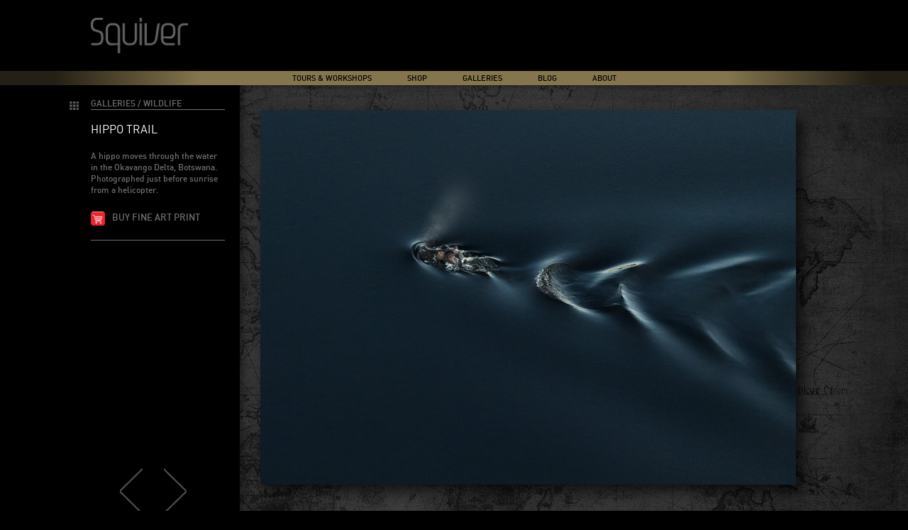

--- FILE ---
content_type: text/html; charset=UTF-8
request_url: https://www.squiver.com/galleries/wildlife/hippo-trail/
body_size: 6664
content:
<!DOCTYPE html>
<!--[if IE 8]>
<html class="no-js lt-ie9" lang="en-US" prefix="og: http://ogp.me/ns#"><![endif]-->
<!--[if gt IE 8]><!-->
<html class="no-js" lang="en-US" prefix="og: http://ogp.me/ns#"><!--<![endif]-->
<head>
    <meta charset="UTF-8"/>
    <meta name="google-translate-customization" content="456bd71404932c1d-0e96aca861953dc8-g029093aac2cbfb0b-b"/>

    <title>Hippo Trail - Squiver</title>


    <link href='http://fonts.googleapis.com/css?family=Abel' rel='stylesheet' type='text/css'>
    <link rel="stylesheet" type="text/css" href="https://www.squiver.com/website/wp-content/themes/squiver/style.css">
    <link rel="stylesheet" href="https://www.squiver.com/website/wp-content/themes/squiver/print.css" media="print">
     <script src="https://www.squiver.com/website/wp-content/themes/squiver/js/jquery.min.js"></script>

    
<!-- This site is optimized with the Yoast SEO plugin v5.5 - https://yoast.com/wordpress/plugins/seo/ -->
<meta name="description" content="Read the latest news about award-winning professional wildlife and nature photographer Marsel van Oosten. Squiver offers exciting nature photography trips to great destinations worldwide. Book your photo safari, photography holiday or photo tour online with Squiver Photo Trips. We offer photography tours, photo tours, photo workshops, photography workshops, photo trips, photography trips, photo safaris, photography safaris."/>
<link rel="canonical" href="https://www.squiver.com/galleries/wildlife/hippo-trail/" />
<meta property="og:locale" content="en_US" />
<meta property="og:type" content="article" />
<meta property="og:title" content="Hippo Trail - Squiver" />
<meta property="og:description" content="Read the latest news about award-winning professional wildlife and nature photographer Marsel van Oosten. Squiver offers exciting nature photography trips to great destinations worldwide. Book your photo safari, photography holiday or photo tour online with Squiver Photo Trips. We offer photography tours, photo tours, photo workshops, photography workshops, photo trips, photography trips, photo safaris, photography safaris." />
<meta property="og:url" content="https://www.squiver.com/galleries/wildlife/hippo-trail/" />
<meta property="og:site_name" content="Squiver" />
<meta property="article:publisher" content="https://www.squiver.com/tours-workshops/" />
<meta property="article:tag" content="Africa" />
<meta property="article:tag" content="Botswana" />
<meta property="article:tag" content="hippo" />
<meta property="article:section" content="Wildlife" />
<meta property="article:published_time" content="1903-01-20T12:00:18+00:00" />
<meta property="article:modified_time" content="2016-12-18T18:03:23+00:00" />
<meta property="og:updated_time" content="2016-12-18T18:03:23+00:00" />
<meta property="og:image" content="https://www.squiver.com/website/wp-content/uploads/2016/12/BOT_160414_4167-Edit-copy.jpg" />
<meta property="og:image:secure_url" content="https://www.squiver.com/website/wp-content/uploads/2016/12/BOT_160414_4167-Edit-copy.jpg" />
<meta property="og:image:width" content="800" />
<meta property="og:image:height" content="528" />
<script type='application/ld+json'>{"@context":"http:\/\/schema.org","@type":"WebSite","@id":"#website","url":"https:\/\/www.squiver.com\/","name":"Squiver","alternateName":"Squiver Photo Tours","potentialAction":{"@type":"SearchAction","target":"https:\/\/www.squiver.com\/?s={search_term_string}","query-input":"required name=search_term_string"}}</script>
<script type='application/ld+json'>{"@context":"http:\/\/schema.org","@type":"Organization","url":"https:\/\/www.squiver.com\/galleries\/wildlife\/hippo-trail\/","sameAs":["https:\/\/www.squiver.com\/tours-workshops\/","https:\/\/www.instagram.com\/marselvanoosten\/"],"@id":"#organization","name":"Squiver","logo":"https:\/\/www.squiver.com\/website\/wp-content\/uploads\/2016\/01\/Squiver-Logo-goud.jpg"}</script>
<!-- / Yoast SEO plugin. -->

<link rel='dns-prefetch' href='//s.w.org' />
<link rel="alternate" type="application/rss+xml" title="Squiver &raquo; Hippo Trail Comments Feed" href="https://www.squiver.com/galleries/wildlife/hippo-trail/feed/" />
<!-- This site uses the Google Analytics by MonsterInsights plugin v6.2.3 - Using Analytics tracking - https://www.monsterinsights.com/ -->
<script type="text/javascript" data-cfasync="false">
		var disableStr = 'ga-disable-UA-9371983-1';

	/* Function to detect opted out users */
	function __gaTrackerIsOptedOut() {
		return document.cookie.indexOf(disableStr + '=true') > -1;
	}

	/* Disable tracking if the opt-out cookie exists. */
	if ( __gaTrackerIsOptedOut() ) {
		window[disableStr] = true;
	}

	/* Opt-out function */
	function __gaTrackerOptout() {
	  document.cookie = disableStr + '=true; expires=Thu, 31 Dec 2099 23:59:59 UTC; path=/';
	  window[disableStr] = true;
	}
		(function(i,s,o,g,r,a,m){i['GoogleAnalyticsObject']=r;i[r]=i[r]||function(){
		(i[r].q=i[r].q||[]).push(arguments)},i[r].l=1*new Date();a=s.createElement(o),
		m=s.getElementsByTagName(o)[0];a.async=1;a.src=g;m.parentNode.insertBefore(a,m)
	})(window,document,'script','//www.google-analytics.com/analytics.js','__gaTracker');

	__gaTracker('create', 'UA-9371983-1', 'auto');
	__gaTracker('set', 'forceSSL', true);
	__gaTracker('send','pageview');
</script>
<!-- / Google Analytics by MonsterInsights -->
		<script type="text/javascript">
			window._wpemojiSettings = {"baseUrl":"https:\/\/s.w.org\/images\/core\/emoji\/2.3\/72x72\/","ext":".png","svgUrl":"https:\/\/s.w.org\/images\/core\/emoji\/2.3\/svg\/","svgExt":".svg","source":{"wpemoji":"https:\/\/www.squiver.com\/website\/wp-includes\/js\/wp-emoji.js?ver=4.8.2","twemoji":"https:\/\/www.squiver.com\/website\/wp-includes\/js\/twemoji.js?ver=4.8.2"}};
			( function( window, document, settings ) {
	var src, ready, ii, tests;

	/*
	 * Create a canvas element for testing native browser support
	 * of emoji.
	 */
	var canvas = document.createElement( 'canvas' );
	var context = canvas.getContext && canvas.getContext( '2d' );

	/**
	 * Detect if the browser supports rendering emoji or flag emoji. Flag emoji are a single glyph
	 * made of two characters, so some browsers (notably, Firefox OS X) don't support them.
	 *
	 * @since 4.2.0
	 *
	 * @param type {String} Whether to test for support of "flag" or "emoji4" emoji.
	 * @return {Boolean} True if the browser can render emoji, false if it cannot.
	 */
	function browserSupportsEmoji( type ) {
		var stringFromCharCode = String.fromCharCode,
			flag, flag2, emoji41, emoji42;

		if ( ! context || ! context.fillText ) {
			return false;
		}

		// Cleanup from previous test.
		context.clearRect( 0, 0, canvas.width, canvas.height );

		/*
		 * Chrome on OS X added native emoji rendering in M41. Unfortunately,
		 * it doesn't work when the font is bolder than 500 weight. So, we
		 * check for bold rendering support to avoid invisible emoji in Chrome.
		 */
		context.textBaseline = 'top';
		context.font = '600 32px Arial';

		switch ( type ) {
			case 'flag':
				/*
				 * Test for UN flag compatibility. This is the least supported of the letter locale flags,
				 * so gives us an easy test for full support.
				 *
				 * To test for support, we try to render it, and compare the rendering to how it would look if
				 * the browser doesn't render it correctly ([U] + [N]).
				 */
				context.fillText( stringFromCharCode( 55356, 56826, 55356, 56819 ), 0, 0 );
				flag = canvas.toDataURL();

				context.clearRect( 0, 0, canvas.width, canvas.height );

				// Add a zero width space between the characters, to force rendering as characters.
				context.fillText( stringFromCharCode( 55356, 56826, 8203, 55356, 56819 ), 0, 0 );
				flag2 = canvas.toDataURL();

				if ( flag === flag2 ) {
					return false;
				}

				/*
				 * Test for English flag compatibility. England is a country in the United Kingdom, it
				 * does not have a two letter locale code but rather an five letter sub-division code.
				 *
				 * To test for support, we try to render it, and compare the rendering to how it would look if
				 * the browser doesn't render it correctly (black flag emoji + [G] + [B] + [E] + [N] + [G]).
				 */
				// Cleanup from previous test.
				context.clearRect( 0, 0, canvas.width, canvas.height );

				context.fillText( stringFromCharCode( 55356, 57332, 56128, 56423, 56128, 56418, 56128, 56421, 56128, 56430, 56128, 56423, 56128, 56447 ), 0, 0 );
				flag = canvas.toDataURL();

				context.clearRect( 0, 0, canvas.width, canvas.height );

				context.fillText( stringFromCharCode( 55356, 57332, 8203, 56128, 56423, 8203, 56128, 56418, 8203, 56128, 56421, 8203, 56128, 56430, 8203, 56128, 56423, 8203, 56128, 56447 ), 0, 0 );
				flag2 = canvas.toDataURL();

				return flag !== flag2;
			case 'emoji4':
				/*
				 * Emoji 5 has faries of all genders.
				 *
				 * To test for support, try to render a new emoji (fairy, male), then compares
				 * it to how it would look if the browser doesn't render it correctly
				 * (fairy + male sign).
				 */
				context.fillText( stringFromCharCode( 55358, 56794, 8205, 9794, 65039 ), 0, 0 );
				emoji41 = canvas.toDataURL();

				context.clearRect( 0, 0, canvas.width, canvas.height );

				context.fillText( stringFromCharCode( 55358, 56794, 8203, 9794, 65039 ), 0, 0 );
				emoji42 = canvas.toDataURL();

				return emoji41 !== emoji42;
		}

		return false;
	}

	function addScript( src ) {
		var script = document.createElement( 'script' );

		script.src = src;
		script.defer = script.type = 'text/javascript';
		document.getElementsByTagName( 'head' )[0].appendChild( script );
	}

	tests = Array( 'flag', 'emoji4' );

	settings.supports = {
		everything: true,
		everythingExceptFlag: true
	};

	for( ii = 0; ii < tests.length; ii++ ) {
		settings.supports[ tests[ ii ] ] = browserSupportsEmoji( tests[ ii ] );

		settings.supports.everything = settings.supports.everything && settings.supports[ tests[ ii ] ];

		if ( 'flag' !== tests[ ii ] ) {
			settings.supports.everythingExceptFlag = settings.supports.everythingExceptFlag && settings.supports[ tests[ ii ] ];
		}
	}

	settings.supports.everythingExceptFlag = settings.supports.everythingExceptFlag && ! settings.supports.flag;

	settings.DOMReady = false;
	settings.readyCallback = function() {
		settings.DOMReady = true;
	};

	if ( ! settings.supports.everything ) {
		ready = function() {
			settings.readyCallback();
		};

		if ( document.addEventListener ) {
			document.addEventListener( 'DOMContentLoaded', ready, false );
			window.addEventListener( 'load', ready, false );
		} else {
			window.attachEvent( 'onload', ready );
			document.attachEvent( 'onreadystatechange', function() {
				if ( 'complete' === document.readyState ) {
					settings.readyCallback();
				}
			} );
		}

		src = settings.source || {};

		if ( src.concatemoji ) {
			addScript( src.concatemoji );
		} else if ( src.wpemoji && src.twemoji ) {
			addScript( src.twemoji );
			addScript( src.wpemoji );
		}
	}

} )( window, document, window._wpemojiSettings );
		</script>
		<style type="text/css">
img.wp-smiley,
img.emoji {
	display: inline !important;
	border: none !important;
	box-shadow: none !important;
	height: 1em !important;
	width: 1em !important;
	margin: 0 .07em !important;
	vertical-align: -0.1em !important;
	background: none !important;
	padding: 0 !important;
}
</style>
<link rel='stylesheet' id='mailchimpSF_main_css-css'  href='https://www.squiver.com/website/?mcsf_action=main_css&#038;ver=4.8.2' type='text/css' media='all' />
<!--[if IE]>
<link rel='stylesheet' id='mailchimpSF_ie_css-css'  href='https://www.squiver.com/website/wp-content/plugins/mailchimp/css/ie.css?ver=4.8.2' type='text/css' media='all' />
<![endif]-->
<link rel='stylesheet' id='columns-css'  href='https://www.squiver.com/website/wp-content/plugins/columns/columns.css?ver=4.8.2' type='text/css' media='all' />
<link rel='stylesheet' id='wordpress-popular-posts-css-css'  href='https://www.squiver.com/website/wp-content/plugins/wordpress-popular-posts/public/css/wpp.css?ver=4.0.0' type='text/css' media='all' />
<script type='text/javascript' src='https://www.squiver.com/website/wp-includes/js/jquery/jquery.js?ver=1.12.4'></script>
<script type='text/javascript' src='https://www.squiver.com/website/wp-includes/js/jquery/jquery-migrate.js?ver=1.4.1'></script>
<script type='text/javascript' src='https://www.squiver.com/website/wp-content/plugins/mailchimp//js/scrollTo.js?ver=1.5.7'></script>
<script type='text/javascript' src='https://www.squiver.com/website/wp-includes/js/jquery/jquery.form.js?ver=3.37.0'></script>
<script type='text/javascript'>
/* <![CDATA[ */
var mailchimpSF = {"ajax_url":"https:\/\/www.squiver.com\/"};
/* ]]> */
</script>
<script type='text/javascript' src='https://www.squiver.com/website/wp-content/plugins/mailchimp//js/mailchimp.js?ver=1.5.7'></script>
<script type='text/javascript'>
/* <![CDATA[ */
var monsterinsights_frontend = {"js_events_tracking":"true","is_debug_mode":"false","download_extensions":"doc,exe,js,pdf,ppt,tgz,zip,xls","inbound_paths":"","home_url":"https:\/\/www.squiver.com","track_download_as":"event","internal_label":"int","hash_tracking":"false"};
/* ]]> */
</script>
<script type='text/javascript' src='https://www.squiver.com/website/wp-content/plugins/google-analytics-for-wordpress/assets/js/frontend.js?ver=6.2.3'></script>
<script type='text/javascript'>
/* <![CDATA[ */
var wpp_params = {"sampling_active":"","sampling_rate":"100","ajax_url":"https:\/\/www.squiver.com\/website\/wp-admin\/admin-ajax.php","action":"update_views_ajax","ID":"7146","token":"2a7917840a"};
/* ]]> */
</script>
<script type='text/javascript' src='https://www.squiver.com/website/wp-content/plugins/wordpress-popular-posts/public/js/tracking.js?ver=4.0.0'></script>
<link rel='https://api.w.org/' href='https://www.squiver.com/wp-json/' />
<link rel="EditURI" type="application/rsd+xml" title="RSD" href="https://www.squiver.com/website/xmlrpc.php?rsd" />
<link rel="wlwmanifest" type="application/wlwmanifest+xml" href="https://www.squiver.com/website/wp-includes/wlwmanifest.xml" /> 
<meta name="generator" content="WordPress 4.8.2" />
<link rel='shortlink' href='https://www.squiver.com/?p=7146' />
<link rel="alternate" type="application/json+oembed" href="https://www.squiver.com/wp-json/oembed/1.0/embed?url=https%3A%2F%2Fwww.squiver.com%2Fgalleries%2Fwildlife%2Fhippo-trail%2F" />
<link rel="alternate" type="text/xml+oembed" href="https://www.squiver.com/wp-json/oembed/1.0/embed?url=https%3A%2F%2Fwww.squiver.com%2Fgalleries%2Fwildlife%2Fhippo-trail%2F&#038;format=xml" />
<link rel="shortcut icon" href="https://www.squiver.com/website/favicon.ico" type="image/x-icon" /><!-- Favi --><!-- Copyright protection script by daveligthart.com -->
<meta http-equiv="imagetoolbar" content="no">
<script language="Javascript">
/*<![CDATA[*/
document.oncontextmenu = function(){return false;};
/*]]>*/
</script>
<script type="text/javascript">
/*<![CDATA[*/
document.onselectstart=function(){
	if (event.srcElement.type != "text" && event.srcElement.type != "textarea" && event.srcElement.type != "password") {
		return false;
	}
	else {
	 	return true;
	}
};
if (window.sidebar) {
	document.onmousedown=function(e){
		var obj=e.target;
		if (obj.tagName.toUpperCase() == 'SELECT'
			|| obj.tagName.toUpperCase() == "INPUT" 
			|| obj.tagName.toUpperCase() == "TEXTAREA" 
			|| obj.tagName.toUpperCase() == "PASSWORD") {
			return true;
		}
		else {
			return false;
		}
	};
}
document.body.style.webkitTouchCallout='none';
/*]]>*/
</script>
<script type="text/javascript" language="JavaScript1.1">
/*<![CDATA[*/
if (parent.frames.length > 0) { top.location.replace(document.location); }
/*]]>*/
</script>
<script language="Javascript">
/*<![CDATA[*/
document.ondragstart = function(){return false;};
/*]]>*/
</script>
<style type="text/css">
<!—-
    * {
        -webkit-touch-callout: none;
        -webkit-user-select: none;
    }
     
    img {
	    -webkit-touch-callout: none;
        -webkit-user-select: none;
    }
-->
</style>
<!-- End Copyright protection script by daveligthart.com -->

<!-- Source hidden -->




















































































































































































































































































































































































































































































































































































































<!-- :-) -->
</head>


<body class="post-template-default single single-post postid-7146 single-format-standard">


<div class="headerrow1
    galleries">
    <div class="container">
        <div class="squiver"><a href="https://www.squiver.com"><img
                    src="https://www.squiver.com/website/wp-content/themes/squiver/images/squiver.png"/></a></div>
        <div class="blog blog-logo"><a href="https://www.squiver.com"><img
                    src="https://www.squiver.com/website/wp-content/themes/squiver/images/blog.png"/></a></div>
    </div>
</div>

<div class="headerrow2">
    <div class="container container-mobile">
        <div class="mainmenu cf">
            <div class="menu-mainmenu-container"><ul id="menu-mainmenu" class="menu"><li id="menu-item-33" class="tours-main menu-item menu-item-type-post_type menu-item-object-page menu-item-has-children menu-item-33"><a href="https://www.squiver.com/tours-workshops/">Tours &#038; Workshops</a>
<ul  class="sub-menu">
	<li id="menu-item-40" class="menu-item menu-item-type-post_type menu-item-object-page menu-item-40"><a href="https://www.squiver.com/tours-workshops/">All Tours</a></li>
	<li id="menu-item-10877" class="menu-item menu-item-type-post_type menu-item-object-page menu-item-10877"><a href="https://www.squiver.com/tours-workshops/predator-safari-kenya/">2025 | Predator Tour Kenya</a></li>
	<li id="menu-item-10927" class="menu-item menu-item-type-post_type menu-item-object-page menu-item-10927"><a href="https://www.squiver.com/tours-workshops/south-georgia-antarctica-2026/">2026 | Falklands, South Georgia &#038; Antarctica</a></li>
	<li id="menu-item-10636" class="menu-item menu-item-type-post_type menu-item-object-page menu-item-10636"><a href="https://www.squiver.com/tours-workshops/altiplano-atacama-2027/">2027 | Chile, Bolivia &#038; Argentina</a></li>
	<li id="menu-item-10829" class="menu-item menu-item-type-post_type menu-item-object-page menu-item-10829"><a href="https://www.squiver.com/tours-workshops/algeria2027/">2027 | Algeria</a></li>
</ul>
</li>
<li id="menu-item-10246" class="menu-item menu-item-type-custom menu-item-object-custom menu-item-10246"><a title="Shop" href="https://www.squiver.com/shop/">Shop</a></li>
<li id="menu-item-4983" class="galleries-main menu-item menu-item-type-custom menu-item-object-custom menu-item-has-children menu-item-4983"><a href="https://www.squiver.com/category/galleries/">Galleries</a>
<ul  class="sub-menu">
	<li id="menu-item-4972" class="menu-item menu-item-type-taxonomy menu-item-object-category menu-item-4972"><a href="https://www.squiver.com/category/galleries/new-images/">New images</a></li>
	<li id="menu-item-4982" class="menu-item menu-item-type-taxonomy menu-item-object-category current-post-ancestor current-menu-parent current-post-parent menu-item-4982"><a href="https://www.squiver.com/category/galleries/wildlife/">Wildlife</a></li>
	<li id="menu-item-4971" class="menu-item menu-item-type-taxonomy menu-item-object-category menu-item-4971"><a href="https://www.squiver.com/category/galleries/landscape/">Landscape</a></li>
	<li id="menu-item-4980" class="menu-item menu-item-type-taxonomy menu-item-object-category menu-item-4980"><a href="https://www.squiver.com/category/galleries/travel/">Travel</a></li>
	<li id="menu-item-4970" class="menu-item menu-item-type-taxonomy menu-item-object-category menu-item-4970"><a href="https://www.squiver.com/category/galleries/favorites/">Favorites</a></li>
	<li id="menu-item-4969" class="menu-item menu-item-type-taxonomy menu-item-object-category menu-item-4969"><a href="https://www.squiver.com/category/galleries/awards/">Awards</a></li>
	<li id="menu-item-8379" class="menu-item menu-item-type-taxonomy menu-item-object-category menu-item-8379"><a href="https://www.squiver.com/category/galleries/special-china/">Special: China</a></li>
	<li id="menu-item-4976" class="menu-item menu-item-type-taxonomy menu-item-object-category menu-item-4976"><a href="https://www.squiver.com/category/galleries/special-japan/">Special: Japan</a></li>
	<li id="menu-item-4977" class="menu-item menu-item-type-taxonomy menu-item-object-category menu-item-4977"><a href="https://www.squiver.com/category/galleries/special-namibia/">Special: Namibia</a></li>
	<li id="menu-item-4978" class="menu-item menu-item-type-taxonomy menu-item-object-category menu-item-4978"><a href="https://www.squiver.com/category/galleries/night/">Special: Night</a></li>
	<li id="menu-item-4981" class="menu-item menu-item-type-taxonomy menu-item-object-category menu-item-4981"><a href="https://www.squiver.com/category/galleries/video/">Video</a></li>
</ul>
</li>
<li id="menu-item-4959" class="menu-item menu-item-type-post_type menu-item-object-page menu-item-4959"><a href="https://www.squiver.com/blog/">Blog</a></li>
<li id="menu-item-4963" class="about-main menu-item menu-item-type-post_type menu-item-object-page menu-item-has-children menu-item-4963"><a href="https://www.squiver.com/about/">About</a>
<ul  class="sub-menu">
	<li id="menu-item-4984" class="menu-item menu-item-type-post_type menu-item-object-page menu-item-4984"><a href="https://www.squiver.com/about/">About Squiver</a></li>
	<li id="menu-item-4962" class="menu-item menu-item-type-post_type menu-item-object-page menu-item-4962"><a href="https://www.squiver.com/about-marsel-van-oosten/">About Marsel van Oosten</a></li>
	<li id="menu-item-4961" class="menu-item menu-item-type-post_type menu-item-object-page menu-item-4961"><a href="https://www.squiver.com/about-daniella-sibbing/">About Daniella Sibbing</a></li>
	<li id="menu-item-5748" class="menu-item menu-item-type-post_type menu-item-object-page menu-item-5748"><a href="https://www.squiver.com/about-greg-du-toit/">About Greg du Toit</a></li>
	<li id="menu-item-4964" class="menu-item menu-item-type-post_type menu-item-object-page menu-item-4964"><a href="https://www.squiver.com/awards/">Awards Marsel</a></li>
	<li id="menu-item-4965" class="menu-item menu-item-type-post_type menu-item-object-page menu-item-4965"><a href="https://www.squiver.com/gear/">Gear Marsel</a></li>
</ul>
</li>
</ul></div>
        </div>
        <div class="slidermenu cf">
            <ul>
                            </ul>
        </div>
    </div>
</div>
<div class="headerrow3">
    <div class="container"></div>
</div>


<div class="single-image" style="background:url(https://www.squiver.com/website/wp-content/themes/squiver/images/background.gif) top center repeat-y">
	<div class="container">
		<div class="gallery cf">
			<div class="left">
		<a href="https://www.squiver.com/category/galleries/wildlife/"><div class="back-thumbs"></div></a>
	<div class="cat">Galleries / Wildlife</div>
	<h1>Hippo Trail</h1>
	<p>A hippo moves through the water in the Okavango Delta, Botswana. Photographed just before sunrise from a helicopter.</p>
		<div class="buy"><a href="https://www.squiver.com/website/buy-fine-art-print/?photo_url=https://www.squiver.com/galleries/wildlife/hippo-trail/&amp;photo_type=open">Buy fine art print</a></div>
		<div class="pages cf">
		<a href="https://www.squiver.com/galleries/wildlife/qinling-golden-snub-nosed-monkeys-3/" rel="prev"><</a>		<a href="https://www.squiver.com/galleries/wildlife/wildlife-04/" rel="next">></a>	</div>
</div>			<div class="right">
				<img width="800" height="528" src="https://www.squiver.com/website/wp-content/uploads/2016/12/BOT_160414_4167-Edit-copy-800x528.jpg" class="attachment-single-horizontal size-single-horizontal wp-post-image" alt="" srcset="https://www.squiver.com/website/wp-content/uploads/2016/12/BOT_160414_4167-Edit-copy.jpg 800w, https://www.squiver.com/website/wp-content/uploads/2016/12/BOT_160414_4167-Edit-copy-300x198.jpg 300w, https://www.squiver.com/website/wp-content/uploads/2016/12/BOT_160414_4167-Edit-copy-200x133.jpg 200w, https://www.squiver.com/website/wp-content/uploads/2016/12/BOT_160414_4167-Edit-copy-133x88.jpg 133w" sizes="(max-width: 800px) 100vw, 800px" />			</div>
		</div>
	</div>
</div>


	<div class="footer">
		<div class="container cf container-mobile"">
			<div class="footermenu"><div class="menu-footermenu-container"><ul id="menu-footermenu" class="menu"><li id="menu-item-1642" class="menu-item menu-item-type-post_type menu-item-object-page menu-item-1642"><a href="https://www.squiver.com/copyright-and-trademark-notice/">copyright © 2019 Squiver</a><div class="separator"></div></li>
<li id="menu-item-178" class="menu-item menu-item-type-post_type menu-item-object-page menu-item-178"><a href="https://www.squiver.com/faq/">FAQ</a><div class="separator"></div></li>
<li id="menu-item-188" class="menu-item menu-item-type-post_type menu-item-object-page menu-item-188"><a href="https://www.squiver.com/contact/">Contact Us</a><div class="separator"></div></li>
</ul></div></div>
			<div class="socialmenu">
				<ul>
					<li>Follow</li>
					<li class="facebook"><a href="http://www.facebook.com/marselvanoostenphotography" target="_blank"></a></li>
					<li class="twitter"><a href="http://www.twitter.com/squiver" target="_blank"></a></li>
					<li class="vimeo"><a href="https://vimeo.com/channels/squiver" target="_blank"></a></li>
				</ul>
			</div>
		</div>
	</div>


	<script src="https://www.squiver.com/website/wp-content/themes/squiver/js/jquery.anystretch.min.js"></script>
	<script src="https://www.squiver.com/website/wp-content/themes/squiver/js/scripts.js"></script>

	<script type='text/javascript' src='https://www.squiver.com/website/wp-includes/js/wp-embed.js?ver=4.8.2'></script>
</body>
</html>


--- FILE ---
content_type: text/html; charset=UTF-8
request_url: https://www.squiver.com/website/wp-admin/admin-ajax.php
body_size: -210
content:
WPP: OK. Execution time: 0.019728 seconds

--- FILE ---
content_type: text/javascript
request_url: https://www.squiver.com/website/wp-content/themes/squiver/js/scripts.js
body_size: 1429
content:
( function() {
	var slider = {
		index: 0,
		bol: jQuery( ".headerrow2 .slidermenu li" ),
		hit: jQuery( ".index .hit" ),
		time: new Object(),
		set: function() {
			var img = slider.bol.eq( slider.index ).attr( "data-img" ),
				url = slider.bol.eq( slider.index ).attr( "data-url" );
			slider.hit.empty();
			jQuery( ".slider" ).anystretch( img, {
				speed: 500,
				positionX: "center",
				positionY: "center"
			}, function() {
				slider.bol.eq( slider.index ).addClass( "active" ).siblings().removeClass( "active" );
				if ( url ) {
					slider.hit.html( "<a href=\"" + url + "\"></a>" );
				}
				slider.timer();
			} );
		},
		timer: function() {
			clearTimeout( slider.time );
			slider.time = setTimeout( function() {
				if ( slider.index == ( slider.bol.length - 1 ) ) {
					slider.index = 0;
				} else {
					slider.index++;
				}
				slider.set();
			}, 5000 );
		}
	}

	jQuery( ".sub-menu" ).appendTo( ".headerrow3 .container" );

	/**
	 * Primary Menu on hover sliding up and down
	 */
	jQuery( ".tours-main" ).hover(
		function() {
			menuDown( jQuery( ".sub-menu:nth-child(1)" ).height() + 30 );
			jQuery( ".sub-menu:nth-child(1)" ).css( "display", "block" );
			jQuery( ".sub-menu:nth-child(2)" ).css( "display", "none" );
			jQuery( ".sub-menu:nth-child(3)" ).css( "display", "none" );
		},
		function() {
			menuUp();
		}
	);
	jQuery( ".galleries-main" ).hover(
		function() {
			menuDown( jQuery( ".sub-menu:nth-child(2)" ).height() + 30 );
			jQuery( ".sub-menu:nth-child(1)" ).css( "display", "none" );
			jQuery( ".sub-menu:nth-child(2)" ).css( "display", "block" );
			jQuery( ".sub-menu:nth-child(3)" ).css( "display", "none" );
		},
		function() {
			menuUp();
		}
	);
	jQuery( ".about-main" ).hover(
		function() {
			menuDown( jQuery( ".sub-menu:nth-child(3)" ).height() + 30 );
			jQuery( ".sub-menu:nth-child(1)" ).css( "display", "none" );
			jQuery( ".sub-menu:nth-child(2)" ).css( "display", "none" );
			jQuery( ".sub-menu:nth-child(3)" ).css( "display", "block" );
		},
		function() {
			menuUp();
		}
	);
	jQuery( ".headerrow3" ).hover( menuDown, menuUp );
	jQuery( ".sub-menu" ).hover(
		function() {
			menuDown();
		},
		function() {
			menuUp();
			jQuery( ".sub-menu" ).css( "display", "none" );
		}
	);

	function menuDown( submenu ) {
		if ( jQuery( ".headerrow3" ).position().top < 120 ) {
			jQuery( ".sub-menu" ).css( "display", "none" );
		}

		jQuery( ".headerrow3" ).css( "top", "120px" );
		jQuery( ".headerrow3" ).height( submenu );
	}


	function menuUp() {
		var outerContentsHeight = jQuery( '.headerrow3' ).height();
		jQuery( ".headerrow3" ).css( "top", -outerContentsHeight );
	}

	jQuery( ".headerrow2 .slidermenu li" ).on( "click", function() {
		var index = jQuery( this ).index();
		if ( slider.index != index ) {
			slider.index = index;
			slider.set();
		}
	} );

	/**
	 * FAQ sliding to question
	 */
	jQuery( ".questions > div" ).on( "click", function() {

		var jQuerythis = jQuery( this ),
			id = jQuerythis.attr( "class" ),
			offset = jQuery( ".answers ." + id ).offset(),
			allAnswers = jQuery( '.answers h1' ),
			answer = jQuery( '.answers .' + id + ' > h1' );

		// Remove all red titles
		allAnswers.removeAttr( 'style' );
		// Set title to red
		answer.css( {
			'color': '#84754e'
		} );
		// Scroll to title
		jQuery( "html, body" ).animate( {
			scrollTop: offset.top - 20
		} );
	} );

	/**
	 * Shop intro slider
	 */
	if ( jQuery( ".shop-intro" ).length >= 1 ) {
		var img = jQuery( ".shop-intro" ).attr( "data" );
		jQuery( ".shop-intro .slider" ).anystretch( img, {
			speed: 500,
			positionX: "center",
			positionY: "center"
		} );
	}

	slider.set();

	/**
	 * Adding down arrows to primary submenus
	 */
	jQuery( ".sub-menu" ).prepend( "<div class='arrow'></div>" );
} )()

jQuery( document ).ready( function( jQuery ) {
	setContentBoxesHeight();

	if ( jQuery( 'body' ).hasClass( 'gallery-page' ) ) {
		jQuery( ".sub-menu" ).css( "left", jQuery( ".tours-main a" ).position().left + 15 );
		jQuery( ".sub-menu:nth-child(2)" ).css( "left", jQuery( ".galleries-main a" ).position().left + 4 );
		jQuery( ".sub-menu:nth-child(3)" ).css( "left", jQuery( ".about-main a" ).position().left - 10 );
	} else {
		jQuery( ".sub-menu" ).css( "left", jQuery( ".tours-main a" ).position().left + 15 );
		jQuery( ".sub-menu:nth-child(2)" ).css( "left", jQuery( ".galleries-main a" ).position().left + 4 );
		jQuery( ".sub-menu:nth-child(3)" ).css( "left", jQuery( ".about-main a" ).position().left - 10 );
	}

	setTimeout( function() {
		setMenuPositions();
	}, 300 );

	jQuery( window ).resize( function() {
		setMenuPositions();

		// _ONLY_ execute when window width is larger than 1024 (width of the website)
		if ( jQuery( window ).width() > 1024 ) {
			setContentBoxesHeight();
		}
	} );

	function setMenuPositions() {
		jQuery( ".sub-menu" ).css( "left", jQuery( ".tours-main a" ).position().left );
		jQuery( ".sub-menu:nth-child(2)" ).css( "left", jQuery( ".galleries-main a" ).position().left );
		jQuery( ".sub-menu:nth-child(3)" ).css( "left", jQuery( ".about-main a" ).position().left );
	}

	function setContentBoxesHeight() {
		var windowHeight = jQuery( window ).height();

		// Get height of HTML instead of the window _ONLY_ when HTML is higher
		if ( jQuery( 'html' ).height() > windowHeight ) {
			windowHeight = jQuery( 'html' ).height();
		}

		var headerHeight = jQuery( '.headerrow1' ).outerHeight() + jQuery( '.headerrow2' ).outerHeight();
		var footerHeight = jQuery( '.footer' ).outerHeight();

		var leftContentPaddings = parseInt( jQuery( '.container .left' ).css( 'paddingTop' ) ) + parseInt( jQuery( '.container .left' ).css( 'paddingBottom' ) );
		var rightContentPaddings = parseInt( jQuery( '.container .right' ).css( 'paddingTop' ) ) + parseInt( jQuery( '.container .right' ).css( 'paddingBottom' ) );
		var otherContentPaddings = parseInt( jQuery( '.container .other' ).css( 'paddingTop' ) ) + parseInt( jQuery( '.container .other' ).css( 'paddingBottom' ) );
		var awardsContentPaddings = parseInt( jQuery( '.awards .content' ).css( 'marginTop' ) );

		var leftContentTotalHeight = ( windowHeight - headerHeight - footerHeight ) - leftContentPaddings;
		var rightContentTotalHeight = ( windowHeight - headerHeight - footerHeight ) - rightContentPaddings;
		var otherContentTotalHeight = ( windowHeight - headerHeight - footerHeight ) - otherContentPaddings;
		var awardsContentTotalHeight = ( windowHeight - headerHeight - footerHeight ) - awardsContentPaddings;

		jQuery( '.container .left' ).css( 'min-height', leftContentTotalHeight );
		jQuery( '.container .right' ).css( 'min-height', rightContentTotalHeight );
		jQuery( '.container .other' ).css( 'min-height', otherContentTotalHeight );
		jQuery( '.awards .content' ).css( 'min-height', awardsContentTotalHeight );

	}
} );
